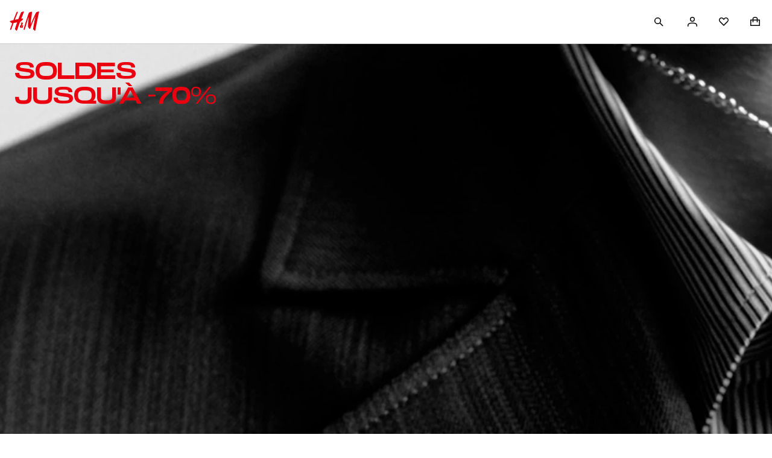

--- FILE ---
content_type: text/css; charset=UTF-8
request_url: https://www2.hm.com/hm-inspire-discover/_next/static/css/961aa4bf38ec24b1.css
body_size: 2140
content:
.ca5e95{font-size:var(--fds-text-action-m-default-size-font-size-rem);line-height:var(--fds-text-action-m-default-size-line-height-number);font-variation-settings:var(--fds-text-action-m-font-variation-settings);font-family:var(--fds-text-action-m-font-family);font-weight:var(--fds-text-action-m-font-weight);text-transform:var(--fds-text-action-m-text-transform)}html[lang=bg-BG] .ca5e95{font-size:var(--fds-text-action-m-locale-bg-bg-default-size-font-size-rem);line-height:var(--fds-text-action-m-locale-bg-bg-default-size-line-height-number);font-family:var(--fds-text-action-m-locale-bg-bg-font-family);font-weight:var(--fds-text-action-m-locale-bg-bg-font-weight);text-transform:var(--fds-text-action-m-locale-bg-bg-text-transform)}html[lang=uk-UA] .ca5e95{font-size:var(--fds-text-action-m-locale-uk-ua-default-size-font-size-rem);line-height:var(--fds-text-action-m-locale-uk-ua-default-size-line-height-number);font-family:var(--fds-text-action-m-locale-uk-ua-font-family);font-weight:var(--fds-text-action-m-locale-uk-ua-font-weight);text-transform:var(--fds-text-action-m-locale-uk-ua-text-transform)}html[lang=el-GR] .ca5e95{font-size:var(--fds-text-action-m-locale-el-gr-default-size-font-size-rem);line-height:var(--fds-text-action-m-locale-el-gr-default-size-line-height-number);font-family:var(--fds-text-action-m-locale-el-gr-font-family);font-weight:var(--fds-text-action-m-locale-el-gr-font-weight);text-transform:var(--fds-text-action-m-locale-el-gr-text-transform)}html[lang=he-IL] .ca5e95{font-size:var(--fds-text-action-m-locale-he-il-default-size-font-size-rem);line-height:var(--fds-text-action-m-locale-he-il-default-size-line-height-number);font-family:var(--fds-text-action-m-locale-he-il-font-family);font-weight:var(--fds-text-action-m-locale-he-il-font-weight);text-transform:var(--fds-text-action-m-locale-he-il-text-transform)}html[lang=zh-TW] .ca5e95{font-size:var(--fds-text-action-m-locale-zh-tw-default-size-font-size-rem);line-height:var(--fds-text-action-m-locale-zh-tw-default-size-line-height-number);font-family:var(--fds-text-action-m-locale-zh-tw-font-family);font-weight:var(--fds-text-action-m-locale-zh-tw-font-weight);text-transform:var(--fds-text-action-m-locale-zh-tw-text-transform)}html[lang=zh-MO] .ca5e95{font-size:var(--fds-text-action-m-locale-zh-mo-default-size-font-size-rem);line-height:var(--fds-text-action-m-locale-zh-mo-default-size-line-height-number);font-family:var(--fds-text-action-m-locale-zh-mo-font-family);font-weight:var(--fds-text-action-m-locale-zh-mo-font-weight);text-transform:var(--fds-text-action-m-locale-zh-mo-text-transform)}html[lang=zh-HK] .ca5e95{font-size:var(--fds-text-action-m-locale-zh-hk-default-size-font-size-rem);line-height:var(--fds-text-action-m-locale-zh-hk-default-size-line-height-number);font-family:var(--fds-text-action-m-locale-zh-hk-font-family);font-weight:var(--fds-text-action-m-locale-zh-hk-font-weight);text-transform:var(--fds-text-action-m-locale-zh-hk-text-transform)}html[lang=ko-KR] .ca5e95{font-size:var(--fds-text-action-m-locale-ko-kr-default-size-font-size-rem);line-height:var(--fds-text-action-m-locale-ko-kr-default-size-line-height-number);font-family:var(--fds-text-action-m-locale-ko-kr-font-family);font-weight:var(--fds-text-action-m-locale-ko-kr-font-weight);text-transform:var(--fds-text-action-m-locale-ko-kr-text-transform)}html[lang=ja-JP] .ca5e95{font-size:var(--fds-text-action-m-locale-ja-jp-default-size-font-size-rem);line-height:var(--fds-text-action-m-locale-ja-jp-default-size-line-height-number);font-family:var(--fds-text-action-m-locale-ja-jp-font-family);font-weight:var(--fds-text-action-m-locale-ja-jp-font-weight);text-transform:var(--fds-text-action-m-locale-ja-jp-text-transform)}html[lang=vi-VN] .ca5e95{font-size:var(--fds-text-action-m-locale-vi-vn-default-size-font-size-rem);line-height:var(--fds-text-action-m-locale-vi-vn-default-size-line-height-number);font-family:var(--fds-text-action-m-locale-vi-vn-font-family);font-weight:var(--fds-text-action-m-locale-vi-vn-font-weight);text-transform:var(--fds-text-action-m-locale-vi-vn-text-transform)}.ca5e95{border-radius:var(--interactive-border-radius);align-items:center;box-sizing:border-box;border:0;cursor:pointer;display:inline-flex;-moz-osx-font-smoothing:grayscale;-webkit-font-smoothing:antialiased;justify-content:center;min-height:56px;min-width:56px;padding:var(--fds-spacing-50-px) var(--fds-spacing-300-px);position:relative;text-align:center;width:auto}.ed93f9{cursor:not-allowed}.adbd0f{width:100%}.f3e4a1{border-radius:0}.ef9a57{border-radius:28px}.e1f630{height:100%;inset-inline-start:0;position:absolute;top:0;width:100%}.cfdbff{fill:var(--fds-color-fill-primary-inverse)}.d9f62c{align-items:center;display:flex}.c21af4{margin-inline-end:var(--fds-spacing-100-px)}.ca1999{margin-inline-start:var(--fds-spacing-100-px)}.d9f62c svg{fill:currentColor}.b4274e{flex-direction:row-reverse}.ee6698{transition:background-color .3s ease,border-color .3s ease,color .3s ease,box-shadow .3s ease}.cdd7be.cdd7be.ca5e95{min-height:48px;min-width:48px}.cdd7be.cdd7be{background-color:transparent;color:var(--fds-color-text-default);padding-inline:0 0}.cdd7be.cdd7be:active,.cdd7be.e01f75{color:var(--fds-color-text-subtle)}.cdd7be.ae9b47{color:var(--fds-color-fill-primary-inverse)}.cdd7be.ae9b47:active{color:var(--fds-color-fill-primary-inverse-pressed)}.cdd7be.cdd7be:disabled,.cdd7be.cdd7be:disabled:active{color:var(--fds-color-text-disabled)}.ae9b47.e01f75{color:var(--fds-color-fill-primary-inverse-pressed)}.a14927{font-size:var(--fds-text-action-s-default-size-font-size-rem);line-height:var(--fds-text-action-s-default-size-line-height-number);-webkit-text-decoration:var(--fds-text-action-s-text-decoration);text-decoration:var(--fds-text-action-s-text-decoration);font-variation-settings:var(--fds-text-action-s-font-variation-settings);font-family:var(--fds-text-action-s-font-family);font-weight:var(--fds-text-action-s-font-weight);text-transform:var(--fds-text-action-s-text-transform)}html[lang=bg-BG] .a14927{font-size:var(--fds-text-action-s-locale-bg-bg-default-size-font-size-rem);line-height:var(--fds-text-action-s-locale-bg-bg-default-size-line-height-number);-webkit-text-decoration:var(--fds-text-action-s-locale-bg-bg-text-decoration);text-decoration:var(--fds-text-action-s-locale-bg-bg-text-decoration);font-family:var(--fds-text-action-s-locale-bg-bg-font-family);font-weight:var(--fds-text-action-s-locale-bg-bg-font-weight);text-transform:var(--fds-text-action-s-locale-bg-bg-text-transform)}html[lang=uk-UA] .a14927{font-size:var(--fds-text-action-s-locale-uk-ua-default-size-font-size-rem);line-height:var(--fds-text-action-s-locale-uk-ua-default-size-line-height-number);-webkit-text-decoration:var(--fds-text-action-s-locale-uk-ua-text-decoration);text-decoration:var(--fds-text-action-s-locale-uk-ua-text-decoration);font-family:var(--fds-text-action-s-locale-uk-ua-font-family);font-weight:var(--fds-text-action-s-locale-uk-ua-font-weight);text-transform:var(--fds-text-action-s-locale-uk-ua-text-transform)}html[lang=el-GR] .a14927{font-size:var(--fds-text-action-s-locale-el-gr-default-size-font-size-rem);line-height:var(--fds-text-action-s-locale-el-gr-default-size-line-height-number);-webkit-text-decoration:var(--fds-text-action-s-locale-el-gr-text-decoration);text-decoration:var(--fds-text-action-s-locale-el-gr-text-decoration);font-family:var(--fds-text-action-s-locale-el-gr-font-family);font-weight:var(--fds-text-action-s-locale-el-gr-font-weight);text-transform:var(--fds-text-action-s-locale-el-gr-text-transform)}html[lang=he-IL] .a14927{font-size:var(--fds-text-action-s-locale-he-il-default-size-font-size-rem);line-height:var(--fds-text-action-s-locale-he-il-default-size-line-height-number);-webkit-text-decoration:var(--fds-text-action-s-locale-he-il-text-decoration);text-decoration:var(--fds-text-action-s-locale-he-il-text-decoration);font-family:var(--fds-text-action-s-locale-he-il-font-family);font-weight:var(--fds-text-action-s-locale-he-il-font-weight);text-transform:var(--fds-text-action-s-locale-he-il-text-transform)}html[lang=zh-TW] .a14927{font-size:var(--fds-text-action-s-locale-zh-tw-default-size-font-size-rem);line-height:var(--fds-text-action-s-locale-zh-tw-default-size-line-height-number);-webkit-text-decoration:var(--fds-text-action-s-locale-zh-tw-text-decoration);text-decoration:var(--fds-text-action-s-locale-zh-tw-text-decoration);font-family:var(--fds-text-action-s-locale-zh-tw-font-family);font-weight:var(--fds-text-action-s-locale-zh-tw-font-weight);text-transform:var(--fds-text-action-s-locale-zh-tw-text-transform)}html[lang=zh-MO] .a14927{font-size:var(--fds-text-action-s-locale-zh-mo-default-size-font-size-rem);line-height:var(--fds-text-action-s-locale-zh-mo-default-size-line-height-number);-webkit-text-decoration:var(--fds-text-action-s-locale-zh-mo-text-decoration);text-decoration:var(--fds-text-action-s-locale-zh-mo-text-decoration);font-family:var(--fds-text-action-s-locale-zh-mo-font-family);font-weight:var(--fds-text-action-s-locale-zh-mo-font-weight);text-transform:var(--fds-text-action-s-locale-zh-mo-text-transform)}html[lang=zh-HK] .a14927{font-size:var(--fds-text-action-s-locale-zh-hk-default-size-font-size-rem);line-height:var(--fds-text-action-s-locale-zh-hk-default-size-line-height-number);-webkit-text-decoration:var(--fds-text-action-s-locale-zh-hk-text-decoration);text-decoration:var(--fds-text-action-s-locale-zh-hk-text-decoration);font-family:var(--fds-text-action-s-locale-zh-hk-font-family);font-weight:var(--fds-text-action-s-locale-zh-hk-font-weight);text-transform:var(--fds-text-action-s-locale-zh-hk-text-transform)}html[lang=ko-KR] .a14927{font-size:var(--fds-text-action-s-locale-ko-kr-default-size-font-size-rem);line-height:var(--fds-text-action-s-locale-ko-kr-default-size-line-height-number);-webkit-text-decoration:var(--fds-text-action-s-locale-ko-kr-text-decoration);text-decoration:var(--fds-text-action-s-locale-ko-kr-text-decoration);font-family:var(--fds-text-action-s-locale-ko-kr-font-family);font-weight:var(--fds-text-action-s-locale-ko-kr-font-weight);text-transform:var(--fds-text-action-s-locale-ko-kr-text-transform)}html[lang=ja-JP] .a14927{font-size:var(--fds-text-action-s-locale-ja-jp-default-size-font-size-rem);line-height:var(--fds-text-action-s-locale-ja-jp-default-size-line-height-number);-webkit-text-decoration:var(--fds-text-action-s-locale-ja-jp-text-decoration);text-decoration:var(--fds-text-action-s-locale-ja-jp-text-decoration);font-family:var(--fds-text-action-s-locale-ja-jp-font-family);font-weight:var(--fds-text-action-s-locale-ja-jp-font-weight);text-transform:var(--fds-text-action-s-locale-ja-jp-text-transform)}html[lang=vi-VN] .a14927{font-size:var(--fds-text-action-s-locale-vi-vn-default-size-font-size-rem);line-height:var(--fds-text-action-s-locale-vi-vn-default-size-line-height-number);-webkit-text-decoration:var(--fds-text-action-s-locale-vi-vn-text-decoration);text-decoration:var(--fds-text-action-s-locale-vi-vn-text-decoration);font-family:var(--fds-text-action-s-locale-vi-vn-font-family);font-weight:var(--fds-text-action-s-locale-vi-vn-font-weight);text-transform:var(--fds-text-action-s-locale-vi-vn-text-transform)}@media (hover:hover){.cdd7be.cdd7be:hover{color:var(--fds-color-text-subtle)}.cdd7be.ae9b47:hover{color:var(--fds-color-fill-primary-inverse-hover)}.cdd7be.cdd7be:disabled:hover{color:var(--fds-color-text-disabled)}}.cd60da{font-size:var(--fds-text-action-m-default-size-font-size-rem);line-height:var(--fds-text-action-m-default-size-line-height-number);font-variation-settings:var(--fds-text-action-m-font-variation-settings);font-family:var(--fds-text-action-m-font-family);font-weight:var(--fds-text-action-m-font-weight);text-transform:var(--fds-text-action-m-text-transform)}html[lang=bg-BG] .cd60da{font-size:var(--fds-text-action-m-locale-bg-bg-default-size-font-size-rem);line-height:var(--fds-text-action-m-locale-bg-bg-default-size-line-height-number);font-family:var(--fds-text-action-m-locale-bg-bg-font-family);font-weight:var(--fds-text-action-m-locale-bg-bg-font-weight);text-transform:var(--fds-text-action-m-locale-bg-bg-text-transform)}html[lang=uk-UA] .cd60da{font-size:var(--fds-text-action-m-locale-uk-ua-default-size-font-size-rem);line-height:var(--fds-text-action-m-locale-uk-ua-default-size-line-height-number);font-family:var(--fds-text-action-m-locale-uk-ua-font-family);font-weight:var(--fds-text-action-m-locale-uk-ua-font-weight);text-transform:var(--fds-text-action-m-locale-uk-ua-text-transform)}html[lang=el-GR] .cd60da{font-size:var(--fds-text-action-m-locale-el-gr-default-size-font-size-rem);line-height:var(--fds-text-action-m-locale-el-gr-default-size-line-height-number);font-family:var(--fds-text-action-m-locale-el-gr-font-family);font-weight:var(--fds-text-action-m-locale-el-gr-font-weight);text-transform:var(--fds-text-action-m-locale-el-gr-text-transform)}html[lang=he-IL] .cd60da{font-size:var(--fds-text-action-m-locale-he-il-default-size-font-size-rem);line-height:var(--fds-text-action-m-locale-he-il-default-size-line-height-number);font-family:var(--fds-text-action-m-locale-he-il-font-family);font-weight:var(--fds-text-action-m-locale-he-il-font-weight);text-transform:var(--fds-text-action-m-locale-he-il-text-transform)}html[lang=zh-TW] .cd60da{font-size:var(--fds-text-action-m-locale-zh-tw-default-size-font-size-rem);line-height:var(--fds-text-action-m-locale-zh-tw-default-size-line-height-number);font-family:var(--fds-text-action-m-locale-zh-tw-font-family);font-weight:var(--fds-text-action-m-locale-zh-tw-font-weight);text-transform:var(--fds-text-action-m-locale-zh-tw-text-transform)}html[lang=zh-MO] .cd60da{font-size:var(--fds-text-action-m-locale-zh-mo-default-size-font-size-rem);line-height:var(--fds-text-action-m-locale-zh-mo-default-size-line-height-number);font-family:var(--fds-text-action-m-locale-zh-mo-font-family);font-weight:var(--fds-text-action-m-locale-zh-mo-font-weight);text-transform:var(--fds-text-action-m-locale-zh-mo-text-transform)}html[lang=zh-HK] .cd60da{font-size:var(--fds-text-action-m-locale-zh-hk-default-size-font-size-rem);line-height:var(--fds-text-action-m-locale-zh-hk-default-size-line-height-number);font-family:var(--fds-text-action-m-locale-zh-hk-font-family);font-weight:var(--fds-text-action-m-locale-zh-hk-font-weight);text-transform:var(--fds-text-action-m-locale-zh-hk-text-transform)}html[lang=ko-KR] .cd60da{font-size:var(--fds-text-action-m-locale-ko-kr-default-size-font-size-rem);line-height:var(--fds-text-action-m-locale-ko-kr-default-size-line-height-number);font-family:var(--fds-text-action-m-locale-ko-kr-font-family);font-weight:var(--fds-text-action-m-locale-ko-kr-font-weight);text-transform:var(--fds-text-action-m-locale-ko-kr-text-transform)}html[lang=ja-JP] .cd60da{font-size:var(--fds-text-action-m-locale-ja-jp-default-size-font-size-rem);line-height:var(--fds-text-action-m-locale-ja-jp-default-size-line-height-number);font-family:var(--fds-text-action-m-locale-ja-jp-font-family);font-weight:var(--fds-text-action-m-locale-ja-jp-font-weight);text-transform:var(--fds-text-action-m-locale-ja-jp-text-transform)}html[lang=vi-VN] .cd60da{font-size:var(--fds-text-action-m-locale-vi-vn-default-size-font-size-rem);line-height:var(--fds-text-action-m-locale-vi-vn-default-size-line-height-number);font-family:var(--fds-text-action-m-locale-vi-vn-font-family);font-weight:var(--fds-text-action-m-locale-vi-vn-font-weight);text-transform:var(--fds-text-action-m-locale-vi-vn-text-transform)}.cd60da{border-radius:var(--interactive-border-radius);align-items:center;box-sizing:border-box;border:0;cursor:pointer;display:inline-flex;-moz-osx-font-smoothing:grayscale;-webkit-font-smoothing:antialiased;justify-content:center;min-height:56px;min-width:56px;padding:var(--fds-spacing-50-px) var(--fds-spacing-300-px);position:relative;text-align:center;width:auto}.f295f4{cursor:not-allowed}.dc780e{width:100%}.adc9a4{border-radius:0}.b760d2{border-radius:28px}.b1760d{height:100%;inset-inline-start:0;position:absolute;top:0;width:100%}.b65e37{fill:var(--fds-color-fill-primary-inverse)}.ac6196{align-items:center;display:flex}.efc80d{margin-inline-end:var(--fds-spacing-100-px)}.fd083b{margin-inline-start:var(--fds-spacing-100-px)}.ac6196 svg{fill:currentColor}.afd867{flex-direction:row-reverse}.c7c395{transition:background-color .3s ease,border-color .3s ease,color .3s ease,box-shadow .3s ease}.e41e14{min-height:48px;min-width:48px}.afe72b.afe72b,.afe72b.afe72b:active,.afe72b.afe72b:hover{padding:0}.e639c4{position:absolute}.ca4e96{inset-inline-end:var(--fds-spacing-200-px);top:var(--fds-spacing-200-px)}.fe5b3b{inset-inline-end:0;top:0}.ea67a7{inset-inline-end:var(--fds-spacing-100-px);top:var(--fds-spacing-100-px)}.ad92ba{font-size:var(--fds-text-action-m-default-size-font-size-rem);line-height:var(--fds-text-action-m-default-size-line-height-number);font-variation-settings:var(--fds-text-action-m-font-variation-settings);font-family:var(--fds-text-action-m-font-family);font-weight:var(--fds-text-action-m-font-weight);text-transform:var(--fds-text-action-m-text-transform)}html[lang=bg-BG] .ad92ba{font-size:var(--fds-text-action-m-locale-bg-bg-default-size-font-size-rem);line-height:var(--fds-text-action-m-locale-bg-bg-default-size-line-height-number);font-family:var(--fds-text-action-m-locale-bg-bg-font-family);font-weight:var(--fds-text-action-m-locale-bg-bg-font-weight);text-transform:var(--fds-text-action-m-locale-bg-bg-text-transform)}html[lang=uk-UA] .ad92ba{font-size:var(--fds-text-action-m-locale-uk-ua-default-size-font-size-rem);line-height:var(--fds-text-action-m-locale-uk-ua-default-size-line-height-number);font-family:var(--fds-text-action-m-locale-uk-ua-font-family);font-weight:var(--fds-text-action-m-locale-uk-ua-font-weight);text-transform:var(--fds-text-action-m-locale-uk-ua-text-transform)}html[lang=el-GR] .ad92ba{font-size:var(--fds-text-action-m-locale-el-gr-default-size-font-size-rem);line-height:var(--fds-text-action-m-locale-el-gr-default-size-line-height-number);font-family:var(--fds-text-action-m-locale-el-gr-font-family);font-weight:var(--fds-text-action-m-locale-el-gr-font-weight);text-transform:var(--fds-text-action-m-locale-el-gr-text-transform)}html[lang=he-IL] .ad92ba{font-size:var(--fds-text-action-m-locale-he-il-default-size-font-size-rem);line-height:var(--fds-text-action-m-locale-he-il-default-size-line-height-number);font-family:var(--fds-text-action-m-locale-he-il-font-family);font-weight:var(--fds-text-action-m-locale-he-il-font-weight);text-transform:var(--fds-text-action-m-locale-he-il-text-transform)}html[lang=zh-TW] .ad92ba{font-size:var(--fds-text-action-m-locale-zh-tw-default-size-font-size-rem);line-height:var(--fds-text-action-m-locale-zh-tw-default-size-line-height-number);font-family:var(--fds-text-action-m-locale-zh-tw-font-family);font-weight:var(--fds-text-action-m-locale-zh-tw-font-weight);text-transform:var(--fds-text-action-m-locale-zh-tw-text-transform)}html[lang=zh-MO] .ad92ba{font-size:var(--fds-text-action-m-locale-zh-mo-default-size-font-size-rem);line-height:var(--fds-text-action-m-locale-zh-mo-default-size-line-height-number);font-family:var(--fds-text-action-m-locale-zh-mo-font-family);font-weight:var(--fds-text-action-m-locale-zh-mo-font-weight);text-transform:var(--fds-text-action-m-locale-zh-mo-text-transform)}html[lang=zh-HK] .ad92ba{font-size:var(--fds-text-action-m-locale-zh-hk-default-size-font-size-rem);line-height:var(--fds-text-action-m-locale-zh-hk-default-size-line-height-number);font-family:var(--fds-text-action-m-locale-zh-hk-font-family);font-weight:var(--fds-text-action-m-locale-zh-hk-font-weight);text-transform:var(--fds-text-action-m-locale-zh-hk-text-transform)}html[lang=ko-KR] .ad92ba{font-size:var(--fds-text-action-m-locale-ko-kr-default-size-font-size-rem);line-height:var(--fds-text-action-m-locale-ko-kr-default-size-line-height-number);font-family:var(--fds-text-action-m-locale-ko-kr-font-family);font-weight:var(--fds-text-action-m-locale-ko-kr-font-weight);text-transform:var(--fds-text-action-m-locale-ko-kr-text-transform)}html[lang=ja-JP] .ad92ba{font-size:var(--fds-text-action-m-locale-ja-jp-default-size-font-size-rem);line-height:var(--fds-text-action-m-locale-ja-jp-default-size-line-height-number);font-family:var(--fds-text-action-m-locale-ja-jp-font-family);font-weight:var(--fds-text-action-m-locale-ja-jp-font-weight);text-transform:var(--fds-text-action-m-locale-ja-jp-text-transform)}html[lang=vi-VN] .ad92ba{font-size:var(--fds-text-action-m-locale-vi-vn-default-size-font-size-rem);line-height:var(--fds-text-action-m-locale-vi-vn-default-size-line-height-number);font-family:var(--fds-text-action-m-locale-vi-vn-font-family);font-weight:var(--fds-text-action-m-locale-vi-vn-font-weight);text-transform:var(--fds-text-action-m-locale-vi-vn-text-transform)}.ad92ba{border-radius:var(--interactive-border-radius);align-items:center;box-sizing:border-box;border:0;cursor:pointer;display:inline-flex;-moz-osx-font-smoothing:grayscale;-webkit-font-smoothing:antialiased;justify-content:center;min-height:56px;min-width:56px;padding:var(--fds-spacing-50-px) var(--fds-spacing-300-px);position:relative;text-align:center;width:auto}.f7c571{cursor:not-allowed}.ec7846{width:100%}.a7711b{border-radius:0}.e9b590{border-radius:28px}.dd1246{height:100%;inset-inline-start:0;position:absolute;top:0;width:100%}.ff5b6e{fill:var(--fds-color-fill-primary-inverse)}.a3381b{align-items:center;display:flex}.fa440c{margin-inline-end:var(--fds-spacing-100-px)}.bdfac5{margin-inline-start:var(--fds-spacing-100-px)}.a3381b svg{fill:currentColor}.f7881e{flex-direction:row-reverse}.b83a57{transition:background-color .3s ease,border-color .3s ease,color .3s ease,box-shadow .3s ease}.c941b0.c941b0{border:var(--interactive-border-width) solid;box-shadow:var(--shadow-interactive-default-xAxis) var(--shadow-interactive-default-yAxis) var(--shadow-interactive-default-blur) var(--shadow-interactive-default-spread) var(--shadow-interactive-default-color);background-color:transparent;border-color:var(--fds-color-border-default);color:var(--fds-color-text-default)}.c941b0.c941b0:not(.a26ee7){padding:calc(var(--fds-spacing-50-px) - var(--interactive-border-width)) calc(var(--fds-spacing-300-px) - var(--interactive-border-width))}.c941b0.c941b0:active,.c941b0.cc161b{box-shadow:var(--shadow-interactive-active-xAxis) var(--shadow-interactive-active-yAxis) var(--shadow-interactive-active-blur) var(--shadow-interactive-active-spread) var(--shadow-interactive-active-color);border-color:var(--fds-color-border-subtle);color:var(--fds-color-text-subtle)}.c941b0.e38ef6{border-color:var(--fds-color-fill-primary-inverse);color:var(--fds-color-fill-primary-inverse)}.c941b0.b55a0b{color:transparent}.c941b0.e38ef6:active{border-color:var(--fds-color-fill-primary-inverse-pressed);color:var(--fds-color-fill-primary-inverse-pressed)}.c941b0.c941b0:disabled,.c941b0.c941b0:disabled:active{background:var(--fds-color-fill-disabled);border:0;color:var(--fds-color-text-disabled);padding:calc(var(--fds-spacing-50-px) - var(--interactive-border-width)) calc(var(--fds-spacing-300-px) - var(--interactive-border-width))}.c941b0.e33c3c,.c941b0.e33c3c:active{color:transparent;border-color:var(--fds-color-border-disabled)}.e38ef6.cc161b{border-color:var(--fds-color-fill-primary-inverse-pressed);color:var(--fds-color-fill-primary-inverse-pressed)}@media (hover:hover){.c941b0.c941b0:hover{box-shadow:var(--shadow-interactive-hover-xAxis) var(--shadow-interactive-hover-yAxis) var(--shadow-interactive-hover-blur) var(--shadow-interactive-hover-spread) var(--shadow-interactive-hover-color);border-color:var(--fds-color-border-subtle);color:var(--fds-color-border-subtle)}.c941b0.e38ef6:hover{border-color:var(--fds-color-fill-primary-inverse-hover);color:var(--fds-color-fill-primary-inverse-hover)}.c941b0.c941b0:disabled:hover{background:var(--fds-color-fill-disabled);border:0;color:var(--fds-color-text-disabled);padding:calc(var(--fds-spacing-50-px) - var(--interactive-border-width)) calc(var(--fds-spacing-300-px) - var(--interactive-border-width))}.c941b0.e33c3c:hover{color:transparent;border-color:var(--fds-color-border-disabled)}}